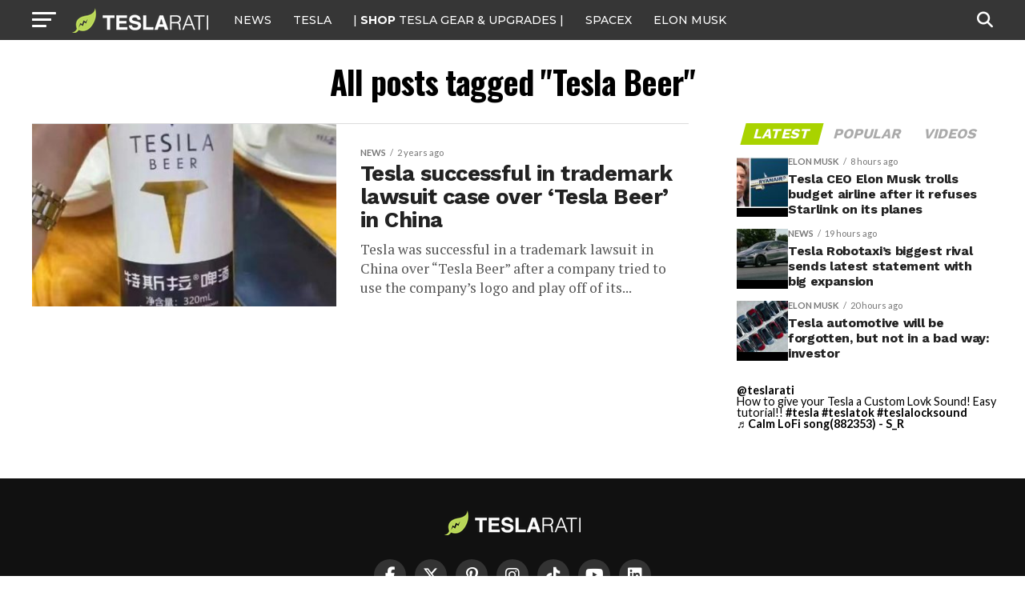

--- FILE ---
content_type: text/javascript;charset=UTF-8
request_url: https://jadserve.postrelease.com/t?ntv_mvi=&ntv_url=https%253A%252F%252Fwww.teslarati.com%252Ftag%252Ftesla-beer%252F
body_size: 1021
content:
(function(){PostRelease.ProcessResponse({"version":"3","responseId":69737,"placements":[{"id":1058267,"selector":"ul.mvp-blog-story-list li:nth-of-type(%p%)","injectionMode":0,"infScroll":{"position":2,"interval":5},"ads":[],"tracking":{"trackingBaseUrl":"https://jadserve.postrelease.com/trk.gif?ntv_ui\u003dced8d145-b58f-4e83-9d58-290507de9d0e\u0026ntv_fl\[base64]\u003d\u003d\u0026ntv_ht\u003dhfxwaQA\u0026ntv_at\u003d","adVersionPlacement":"AAAAAAAAAA2yUQA","vcpmParams":{"minimumAreaViewable":0.5,"minimumExposedTime":1000,"checkOnFocus":true,"checkMinimumAreaViewable":false,"primaryImpressionURL":"https://jadserve.postrelease.com/trk.gif?ntv_at\u003d304\u0026ntv_ui\u003dced8d145-b58f-4e83-9d58-290507de9d0e\u0026ntv_a\u003dAAAAAAAAAA2yUQA\u0026ntv_ht\u003dhfxwaQA\u0026ntv_fl\[base64]\u003d\u003d\u0026ord\u003d791358762","adID":0}},"type":0,"integrationType":0}],"trackingCode":"\u003cscript type\u003d\"text/javascript\"\u003entv.PostRelease.trackFirstPartyCookie(\u00279f00cd67-302d-4718-8707-842e9769aa9b\u0027);\u003c/script\u003e","safeIframe":false,"placementForTracking":1058267,"isWebview":false,"responseConsent":{"usPrivacyApplies":false,"gdprApplies":false,"gppApplies":false},"flags":{"useObserverViewability":true,"useMraidViewability":false}});})();